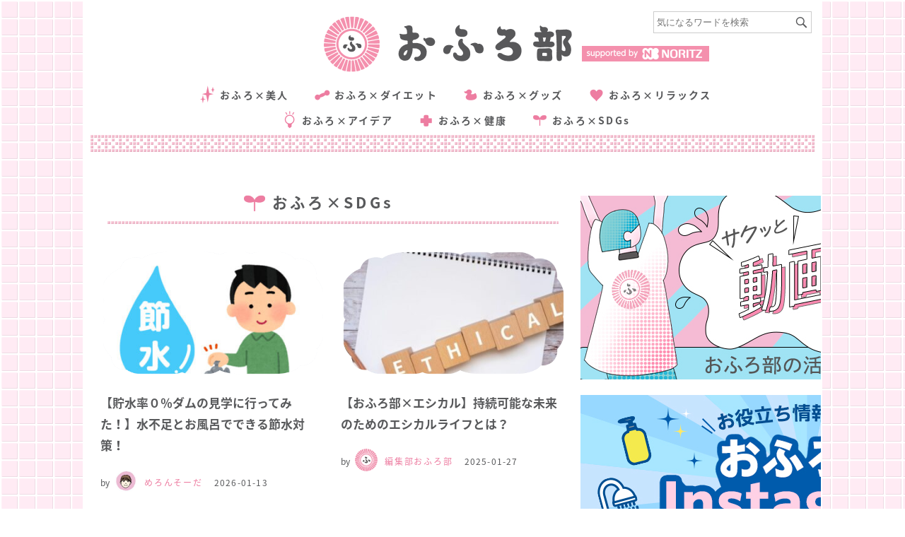

--- FILE ---
content_type: text/html; charset=UTF-8
request_url: https://ofurobu.com/?cat=3377
body_size: 14687
content:
<!doctype html>
<html lang="ja">
    <head>
        <meta charset="utf-8">
        <meta name="viewport" content="width=device-width, user-scalable=yes, initial-scale=1.0, minimum-scale=1.0, maximum-scale=1.0">
		<meta name="google-site-verification" content="Dh9OMrNtIuTN_7wkL879LPK3icpCN3BI-LZa0WXSlHk" />
                <link rel="shortcut icon" href="https://ofurobu.com//wp-content/uploads/2017/10/ofuro.ico" />
        <link rel="stylesheet" id="fontawesome-css" href="https://ofurobu.com//wp-content/themes/15zine/library/css/font-awesome-4.4.0/css/font-awesome.min.css?ver=4.4.0" type="text/css" media="all">
        <link rel="stylesheet" media="screen,print" href="/css/reset.css" />
        <link rel="stylesheet" media="screen,print" href="/css/style.css?ver=202504031823" />
        <link rel="stylesheet" media="screen,print" href="/css/grid.css" />
        <link rel="stylesheet" media="screen,print" href="/css/insta.css" />
        <link rel="stylesheet" media="screen and (max-width:800px)" href="/css/reset_sp.css">
        <link rel="stylesheet" media="screen and (max-width:800px)" href="/css/style_sp.css?ver=202504031823">
        <link rel="stylesheet" media="screen,print" href="/css/slick_theme.css" />
		<!-- Google Tag Manager -->
<script>(function(w,d,s,l,i){w[l]=w[l]||[];w[l].push({'gtm.start':
new Date().getTime(),event:'gtm.js'});var f=d.getElementsByTagName(s)[0],
j=d.createElement(s),dl=l!='dataLayer'?'&l='+l:'';j.async=true;j.src=
'https://www.googletagmanager.com/gtm.js?id='+i+dl;f.parentNode.insertBefore(j,f);
})(window,document,'script','dataLayer','GTM-TZ8SHLG');</script>

      <script>
        window.dataLayer = window.dataLayer || [];
        window.dataLayer.push({'gadwpCategory': 'おふろ×SDGs', 'gadwpUser': 'guest'});
      </script>
<script>(function(w,d,s,l,i){w[l]=w[l]||[];w[l].push({'gtm.start':
new Date().getTime(),event:'gtm.js'});var f=d.getElementsByTagName(s)[0],
j=d.createElement(s),dl=l!='dataLayer'?'&l='+l:'';j.async=true;j.src=
'https://www.googletagmanager.com/gtm.js?id='+i+dl;f.parentNode.insertBefore(j,f);
})(window,document,'script','dataLayer','GTM-WGG7GPW');</script>
<!-- End Google Tag Manager -->
        <title>カテゴリ「おふろ×SDGs」の記事一覧  | おふろ部</title>
<meta name="robots" content="index, follow">
<meta name="googlebot" content="index, follow, max-snippet:-1, max-image-preview:large, max-video-preview:-1">
<meta name="bingbot" content="index, follow, max-snippet:-1, max-image-preview:large, max-video-preview:-1">
<link rel="canonical" href="https://ofurobu.com/?cat=3377" />
<meta property="og:url" content="https://ofurobu.com/?cat=3377" />
<meta property="og:site_name" content="おふろ部">
<meta property="og:locale" content="ja">
<meta property="og:type" content="object">
<meta property="og:title" content="カテゴリ「おふろ×SDGs」の記事一覧  | おふろ部">
<meta property="og:image" content="https://ofurobu.com/wp-content/uploads/2016/02/logo_ofurobu.png">
<meta property="og:image:secure_url" content="https://ofurobu.com/wp-content/uploads/2016/02/logo_ofurobu.png">
<meta property="og:image:width" content="842">
<meta property="og:image:height" content="595">
<meta property="fb:pages" content="1673597046242528">
<meta property="fb:app_id" content="551207192848053">
<meta name="twitter:card" content="summary">
<meta name="twitter:site" content="@ofurobu_2016">
<meta name="twitter:creator" content="@ofurobu_2016">
<meta name="twitter:title" content="カテゴリ「おふろ×SDGs」の記事一覧  | おふろ部">
<meta name="twitter:image" content="https://ofurobu.com/wp-content/uploads/2016/02/logo_ofurobu.png">
<link rel='dns-prefetch' href='//s.w.org' />
<link rel="alternate" type="application/rss+xml" title="おふろ部 &raquo; おふろ×SDGs カテゴリーのフィード" href="https://ofurobu.com/?feed=rss2&#038;cat=3377" />
		<!-- This site uses the Google Analytics by MonsterInsights plugin v8.16 - Using Analytics tracking - https://www.monsterinsights.com/ -->
							<script src="//www.googletagmanager.com/gtag/js?id=G-3KEVPZMEM2"  data-cfasync="false" data-wpfc-render="false" type="text/javascript" async></script>
			<script data-cfasync="false" data-wpfc-render="false" type="text/javascript">
				var mi_version = '8.16';
				var mi_track_user = true;
				var mi_no_track_reason = '';
				
								var disableStrs = [
										'ga-disable-G-3KEVPZMEM2',
														];

				/* Function to detect opted out users */
				function __gtagTrackerIsOptedOut() {
					for (var index = 0; index < disableStrs.length; index++) {
						if (document.cookie.indexOf(disableStrs[index] + '=true') > -1) {
							return true;
						}
					}

					return false;
				}

				/* Disable tracking if the opt-out cookie exists. */
				if (__gtagTrackerIsOptedOut()) {
					for (var index = 0; index < disableStrs.length; index++) {
						window[disableStrs[index]] = true;
					}
				}

				/* Opt-out function */
				function __gtagTrackerOptout() {
					for (var index = 0; index < disableStrs.length; index++) {
						document.cookie = disableStrs[index] + '=true; expires=Thu, 31 Dec 2099 23:59:59 UTC; path=/';
						window[disableStrs[index]] = true;
					}
				}

				if ('undefined' === typeof gaOptout) {
					function gaOptout() {
						__gtagTrackerOptout();
					}
				}
								window.dataLayer = window.dataLayer || [];

				window.MonsterInsightsDualTracker = {
					helpers: {},
					trackers: {},
				};
				if (mi_track_user) {
					function __gtagDataLayer() {
						dataLayer.push(arguments);
					}

					function __gtagTracker(type, name, parameters) {
						if (!parameters) {
							parameters = {};
						}

						if (parameters.send_to) {
							__gtagDataLayer.apply(null, arguments);
							return;
						}

						if (type === 'event') {
														parameters.send_to = monsterinsights_frontend.v4_id;
							var hookName = name;
							if (typeof parameters['event_category'] !== 'undefined') {
								hookName = parameters['event_category'] + ':' + name;
							}

							if (typeof MonsterInsightsDualTracker.trackers[hookName] !== 'undefined') {
								MonsterInsightsDualTracker.trackers[hookName](parameters);
							} else {
								__gtagDataLayer('event', name, parameters);
							}
							
													} else {
							__gtagDataLayer.apply(null, arguments);
						}
					}

					__gtagTracker('js', new Date());
					__gtagTracker('set', {
						'developer_id.dZGIzZG': true,
											});
										__gtagTracker('config', 'G-3KEVPZMEM2', {"forceSSL":"true","link_attribution":"true"} );
															window.gtag = __gtagTracker;										(function () {
						/* https://developers.google.com/analytics/devguides/collection/analyticsjs/ */
						/* ga and __gaTracker compatibility shim. */
						var noopfn = function () {
							return null;
						};
						var newtracker = function () {
							return new Tracker();
						};
						var Tracker = function () {
							return null;
						};
						var p = Tracker.prototype;
						p.get = noopfn;
						p.set = noopfn;
						p.send = function () {
							var args = Array.prototype.slice.call(arguments);
							args.unshift('send');
							__gaTracker.apply(null, args);
						};
						var __gaTracker = function () {
							var len = arguments.length;
							if (len === 0) {
								return;
							}
							var f = arguments[len - 1];
							if (typeof f !== 'object' || f === null || typeof f.hitCallback !== 'function') {
								if ('send' === arguments[0]) {
									var hitConverted, hitObject = false, action;
									if ('event' === arguments[1]) {
										if ('undefined' !== typeof arguments[3]) {
											hitObject = {
												'eventAction': arguments[3],
												'eventCategory': arguments[2],
												'eventLabel': arguments[4],
												'value': arguments[5] ? arguments[5] : 1,
											}
										}
									}
									if ('pageview' === arguments[1]) {
										if ('undefined' !== typeof arguments[2]) {
											hitObject = {
												'eventAction': 'page_view',
												'page_path': arguments[2],
											}
										}
									}
									if (typeof arguments[2] === 'object') {
										hitObject = arguments[2];
									}
									if (typeof arguments[5] === 'object') {
										Object.assign(hitObject, arguments[5]);
									}
									if ('undefined' !== typeof arguments[1].hitType) {
										hitObject = arguments[1];
										if ('pageview' === hitObject.hitType) {
											hitObject.eventAction = 'page_view';
										}
									}
									if (hitObject) {
										action = 'timing' === arguments[1].hitType ? 'timing_complete' : hitObject.eventAction;
										hitConverted = mapArgs(hitObject);
										__gtagTracker('event', action, hitConverted);
									}
								}
								return;
							}

							function mapArgs(args) {
								var arg, hit = {};
								var gaMap = {
									'eventCategory': 'event_category',
									'eventAction': 'event_action',
									'eventLabel': 'event_label',
									'eventValue': 'event_value',
									'nonInteraction': 'non_interaction',
									'timingCategory': 'event_category',
									'timingVar': 'name',
									'timingValue': 'value',
									'timingLabel': 'event_label',
									'page': 'page_path',
									'location': 'page_location',
									'title': 'page_title',
								};
								for (arg in args) {
																		if (!(!args.hasOwnProperty(arg) || !gaMap.hasOwnProperty(arg))) {
										hit[gaMap[arg]] = args[arg];
									} else {
										hit[arg] = args[arg];
									}
								}
								return hit;
							}

							try {
								f.hitCallback();
							} catch (ex) {
							}
						};
						__gaTracker.create = newtracker;
						__gaTracker.getByName = newtracker;
						__gaTracker.getAll = function () {
							return [];
						};
						__gaTracker.remove = noopfn;
						__gaTracker.loaded = true;
						window['__gaTracker'] = __gaTracker;
					})();
									} else {
										console.log("");
					(function () {
						function __gtagTracker() {
							return null;
						}

						window['__gtagTracker'] = __gtagTracker;
						window['gtag'] = __gtagTracker;
					})();
									}
			</script>
				<!-- / Google Analytics by MonsterInsights -->
		<script type="text/javascript">
window._wpemojiSettings = {"baseUrl":"https:\/\/s.w.org\/images\/core\/emoji\/13.1.0\/72x72\/","ext":".png","svgUrl":"https:\/\/s.w.org\/images\/core\/emoji\/13.1.0\/svg\/","svgExt":".svg","source":{"concatemoji":"https:\/\/ofurobu.com\/wp-includes\/js\/wp-emoji-release.min.js?ver=9f2ae38c88faf0fa6120c3c93416e15b"}};
/*! This file is auto-generated */
!function(e,a,t){var n,r,o,i=a.createElement("canvas"),p=i.getContext&&i.getContext("2d");function s(e,t){var a=String.fromCharCode;p.clearRect(0,0,i.width,i.height),p.fillText(a.apply(this,e),0,0);e=i.toDataURL();return p.clearRect(0,0,i.width,i.height),p.fillText(a.apply(this,t),0,0),e===i.toDataURL()}function c(e){var t=a.createElement("script");t.src=e,t.defer=t.type="text/javascript",a.getElementsByTagName("head")[0].appendChild(t)}for(o=Array("flag","emoji"),t.supports={everything:!0,everythingExceptFlag:!0},r=0;r<o.length;r++)t.supports[o[r]]=function(e){if(!p||!p.fillText)return!1;switch(p.textBaseline="top",p.font="600 32px Arial",e){case"flag":return s([127987,65039,8205,9895,65039],[127987,65039,8203,9895,65039])?!1:!s([55356,56826,55356,56819],[55356,56826,8203,55356,56819])&&!s([55356,57332,56128,56423,56128,56418,56128,56421,56128,56430,56128,56423,56128,56447],[55356,57332,8203,56128,56423,8203,56128,56418,8203,56128,56421,8203,56128,56430,8203,56128,56423,8203,56128,56447]);case"emoji":return!s([10084,65039,8205,55357,56613],[10084,65039,8203,55357,56613])}return!1}(o[r]),t.supports.everything=t.supports.everything&&t.supports[o[r]],"flag"!==o[r]&&(t.supports.everythingExceptFlag=t.supports.everythingExceptFlag&&t.supports[o[r]]);t.supports.everythingExceptFlag=t.supports.everythingExceptFlag&&!t.supports.flag,t.DOMReady=!1,t.readyCallback=function(){t.DOMReady=!0},t.supports.everything||(n=function(){t.readyCallback()},a.addEventListener?(a.addEventListener("DOMContentLoaded",n,!1),e.addEventListener("load",n,!1)):(e.attachEvent("onload",n),a.attachEvent("onreadystatechange",function(){"complete"===a.readyState&&t.readyCallback()})),(n=t.source||{}).concatemoji?c(n.concatemoji):n.wpemoji&&n.twemoji&&(c(n.twemoji),c(n.wpemoji)))}(window,document,window._wpemojiSettings);
</script>
<style type="text/css">
img.wp-smiley,
img.emoji {
	display: inline !important;
	border: none !important;
	box-shadow: none !important;
	height: 1em !important;
	width: 1em !important;
	margin: 0 0.07em !important;
	vertical-align: -0.1em !important;
	background: none !important;
	padding: 0 !important;
}
</style>
	<link rel='stylesheet' id='wp-block-library-css'  href='https://ofurobu.com/wp-includes/css/dist/block-library/style.min.css?ver=9f2ae38c88faf0fa6120c3c93416e15b' type='text/css' media='all' />
<style id='wpseopress-local-business-style-inline-css' type='text/css'>
span.wp-block-wpseopress-local-business-field{margin-right:8px}

</style>
<style id='global-styles-inline-css' type='text/css'>
body{--wp--preset--color--black: #000000;--wp--preset--color--cyan-bluish-gray: #abb8c3;--wp--preset--color--white: #ffffff;--wp--preset--color--pale-pink: #f78da7;--wp--preset--color--vivid-red: #cf2e2e;--wp--preset--color--luminous-vivid-orange: #ff6900;--wp--preset--color--luminous-vivid-amber: #fcb900;--wp--preset--color--light-green-cyan: #7bdcb5;--wp--preset--color--vivid-green-cyan: #00d084;--wp--preset--color--pale-cyan-blue: #8ed1fc;--wp--preset--color--vivid-cyan-blue: #0693e3;--wp--preset--color--vivid-purple: #9b51e0;--wp--preset--color--x-0000-ff: #0000ff;--wp--preset--color--x-00-ccff: #00ccff;--wp--preset--color--x-00-ffff: #00ffff;--wp--preset--color--xff-0000: #ff0000;--wp--preset--color--xff-00-ff: #ff00ff;--wp--preset--color--xff-99-cc: #ff99cc;--wp--preset--color--xff-6600: #ff6600;--wp--preset--color--xff-9900: #ff9900;--wp--preset--color--x-008000: #008000;--wp--preset--color--x-339966: #339966;--wp--preset--color--x-800080: #800080;--wp--preset--color--x-000000: #000000;--wp--preset--color--xffffff: #ffffff;--wp--preset--color--transparent: transparent;--wp--preset--gradient--vivid-cyan-blue-to-vivid-purple: linear-gradient(135deg,rgba(6,147,227,1) 0%,rgb(155,81,224) 100%);--wp--preset--gradient--light-green-cyan-to-vivid-green-cyan: linear-gradient(135deg,rgb(122,220,180) 0%,rgb(0,208,130) 100%);--wp--preset--gradient--luminous-vivid-amber-to-luminous-vivid-orange: linear-gradient(135deg,rgba(252,185,0,1) 0%,rgba(255,105,0,1) 100%);--wp--preset--gradient--luminous-vivid-orange-to-vivid-red: linear-gradient(135deg,rgba(255,105,0,1) 0%,rgb(207,46,46) 100%);--wp--preset--gradient--very-light-gray-to-cyan-bluish-gray: linear-gradient(135deg,rgb(238,238,238) 0%,rgb(169,184,195) 100%);--wp--preset--gradient--cool-to-warm-spectrum: linear-gradient(135deg,rgb(74,234,220) 0%,rgb(151,120,209) 20%,rgb(207,42,186) 40%,rgb(238,44,130) 60%,rgb(251,105,98) 80%,rgb(254,248,76) 100%);--wp--preset--gradient--blush-light-purple: linear-gradient(135deg,rgb(255,206,236) 0%,rgb(152,150,240) 100%);--wp--preset--gradient--blush-bordeaux: linear-gradient(135deg,rgb(254,205,165) 0%,rgb(254,45,45) 50%,rgb(107,0,62) 100%);--wp--preset--gradient--luminous-dusk: linear-gradient(135deg,rgb(255,203,112) 0%,rgb(199,81,192) 50%,rgb(65,88,208) 100%);--wp--preset--gradient--pale-ocean: linear-gradient(135deg,rgb(255,245,203) 0%,rgb(182,227,212) 50%,rgb(51,167,181) 100%);--wp--preset--gradient--electric-grass: linear-gradient(135deg,rgb(202,248,128) 0%,rgb(113,206,126) 100%);--wp--preset--gradient--midnight: linear-gradient(135deg,rgb(2,3,129) 0%,rgb(40,116,252) 100%);--wp--preset--duotone--dark-grayscale: url('#wp-duotone-dark-grayscale');--wp--preset--duotone--grayscale: url('#wp-duotone-grayscale');--wp--preset--duotone--purple-yellow: url('#wp-duotone-purple-yellow');--wp--preset--duotone--blue-red: url('#wp-duotone-blue-red');--wp--preset--duotone--midnight: url('#wp-duotone-midnight');--wp--preset--duotone--magenta-yellow: url('#wp-duotone-magenta-yellow');--wp--preset--duotone--purple-green: url('#wp-duotone-purple-green');--wp--preset--duotone--blue-orange: url('#wp-duotone-blue-orange');--wp--preset--font-size--small: 13px;--wp--preset--font-size--medium: 20px;--wp--preset--font-size--large: 36px;--wp--preset--font-size--x-large: 42px;}body { margin: 0; }.wp-site-blocks > .alignleft { float: left; margin-right: 2em; }.wp-site-blocks > .alignright { float: right; margin-left: 2em; }.wp-site-blocks > .aligncenter { justify-content: center; margin-left: auto; margin-right: auto; }.has-black-color{color: var(--wp--preset--color--black) !important;}.has-cyan-bluish-gray-color{color: var(--wp--preset--color--cyan-bluish-gray) !important;}.has-white-color{color: var(--wp--preset--color--white) !important;}.has-pale-pink-color{color: var(--wp--preset--color--pale-pink) !important;}.has-vivid-red-color{color: var(--wp--preset--color--vivid-red) !important;}.has-luminous-vivid-orange-color{color: var(--wp--preset--color--luminous-vivid-orange) !important;}.has-luminous-vivid-amber-color{color: var(--wp--preset--color--luminous-vivid-amber) !important;}.has-light-green-cyan-color{color: var(--wp--preset--color--light-green-cyan) !important;}.has-vivid-green-cyan-color{color: var(--wp--preset--color--vivid-green-cyan) !important;}.has-pale-cyan-blue-color{color: var(--wp--preset--color--pale-cyan-blue) !important;}.has-vivid-cyan-blue-color{color: var(--wp--preset--color--vivid-cyan-blue) !important;}.has-vivid-purple-color{color: var(--wp--preset--color--vivid-purple) !important;}.has-x-0000-ff-color{color: var(--wp--preset--color--x-0000-ff) !important;}.has-x-00-ccff-color{color: var(--wp--preset--color--x-00-ccff) !important;}.has-x-00-ffff-color{color: var(--wp--preset--color--x-00-ffff) !important;}.has-xff-0000-color{color: var(--wp--preset--color--xff-0000) !important;}.has-xff-00-ff-color{color: var(--wp--preset--color--xff-00-ff) !important;}.has-xff-99-cc-color{color: var(--wp--preset--color--xff-99-cc) !important;}.has-xff-6600-color{color: var(--wp--preset--color--xff-6600) !important;}.has-xff-9900-color{color: var(--wp--preset--color--xff-9900) !important;}.has-x-008000-color{color: var(--wp--preset--color--x-008000) !important;}.has-x-339966-color{color: var(--wp--preset--color--x-339966) !important;}.has-x-800080-color{color: var(--wp--preset--color--x-800080) !important;}.has-x-000000-color{color: var(--wp--preset--color--x-000000) !important;}.has-xffffff-color{color: var(--wp--preset--color--xffffff) !important;}.has-transparent-color{color: var(--wp--preset--color--transparent) !important;}.has-black-background-color{background-color: var(--wp--preset--color--black) !important;}.has-cyan-bluish-gray-background-color{background-color: var(--wp--preset--color--cyan-bluish-gray) !important;}.has-white-background-color{background-color: var(--wp--preset--color--white) !important;}.has-pale-pink-background-color{background-color: var(--wp--preset--color--pale-pink) !important;}.has-vivid-red-background-color{background-color: var(--wp--preset--color--vivid-red) !important;}.has-luminous-vivid-orange-background-color{background-color: var(--wp--preset--color--luminous-vivid-orange) !important;}.has-luminous-vivid-amber-background-color{background-color: var(--wp--preset--color--luminous-vivid-amber) !important;}.has-light-green-cyan-background-color{background-color: var(--wp--preset--color--light-green-cyan) !important;}.has-vivid-green-cyan-background-color{background-color: var(--wp--preset--color--vivid-green-cyan) !important;}.has-pale-cyan-blue-background-color{background-color: var(--wp--preset--color--pale-cyan-blue) !important;}.has-vivid-cyan-blue-background-color{background-color: var(--wp--preset--color--vivid-cyan-blue) !important;}.has-vivid-purple-background-color{background-color: var(--wp--preset--color--vivid-purple) !important;}.has-x-0000-ff-background-color{background-color: var(--wp--preset--color--x-0000-ff) !important;}.has-x-00-ccff-background-color{background-color: var(--wp--preset--color--x-00-ccff) !important;}.has-x-00-ffff-background-color{background-color: var(--wp--preset--color--x-00-ffff) !important;}.has-xff-0000-background-color{background-color: var(--wp--preset--color--xff-0000) !important;}.has-xff-00-ff-background-color{background-color: var(--wp--preset--color--xff-00-ff) !important;}.has-xff-99-cc-background-color{background-color: var(--wp--preset--color--xff-99-cc) !important;}.has-xff-6600-background-color{background-color: var(--wp--preset--color--xff-6600) !important;}.has-xff-9900-background-color{background-color: var(--wp--preset--color--xff-9900) !important;}.has-x-008000-background-color{background-color: var(--wp--preset--color--x-008000) !important;}.has-x-339966-background-color{background-color: var(--wp--preset--color--x-339966) !important;}.has-x-800080-background-color{background-color: var(--wp--preset--color--x-800080) !important;}.has-x-000000-background-color{background-color: var(--wp--preset--color--x-000000) !important;}.has-xffffff-background-color{background-color: var(--wp--preset--color--xffffff) !important;}.has-transparent-background-color{background-color: var(--wp--preset--color--transparent) !important;}.has-black-border-color{border-color: var(--wp--preset--color--black) !important;}.has-cyan-bluish-gray-border-color{border-color: var(--wp--preset--color--cyan-bluish-gray) !important;}.has-white-border-color{border-color: var(--wp--preset--color--white) !important;}.has-pale-pink-border-color{border-color: var(--wp--preset--color--pale-pink) !important;}.has-vivid-red-border-color{border-color: var(--wp--preset--color--vivid-red) !important;}.has-luminous-vivid-orange-border-color{border-color: var(--wp--preset--color--luminous-vivid-orange) !important;}.has-luminous-vivid-amber-border-color{border-color: var(--wp--preset--color--luminous-vivid-amber) !important;}.has-light-green-cyan-border-color{border-color: var(--wp--preset--color--light-green-cyan) !important;}.has-vivid-green-cyan-border-color{border-color: var(--wp--preset--color--vivid-green-cyan) !important;}.has-pale-cyan-blue-border-color{border-color: var(--wp--preset--color--pale-cyan-blue) !important;}.has-vivid-cyan-blue-border-color{border-color: var(--wp--preset--color--vivid-cyan-blue) !important;}.has-vivid-purple-border-color{border-color: var(--wp--preset--color--vivid-purple) !important;}.has-x-0000-ff-border-color{border-color: var(--wp--preset--color--x-0000-ff) !important;}.has-x-00-ccff-border-color{border-color: var(--wp--preset--color--x-00-ccff) !important;}.has-x-00-ffff-border-color{border-color: var(--wp--preset--color--x-00-ffff) !important;}.has-xff-0000-border-color{border-color: var(--wp--preset--color--xff-0000) !important;}.has-xff-00-ff-border-color{border-color: var(--wp--preset--color--xff-00-ff) !important;}.has-xff-99-cc-border-color{border-color: var(--wp--preset--color--xff-99-cc) !important;}.has-xff-6600-border-color{border-color: var(--wp--preset--color--xff-6600) !important;}.has-xff-9900-border-color{border-color: var(--wp--preset--color--xff-9900) !important;}.has-x-008000-border-color{border-color: var(--wp--preset--color--x-008000) !important;}.has-x-339966-border-color{border-color: var(--wp--preset--color--x-339966) !important;}.has-x-800080-border-color{border-color: var(--wp--preset--color--x-800080) !important;}.has-x-000000-border-color{border-color: var(--wp--preset--color--x-000000) !important;}.has-xffffff-border-color{border-color: var(--wp--preset--color--xffffff) !important;}.has-transparent-border-color{border-color: var(--wp--preset--color--transparent) !important;}.has-vivid-cyan-blue-to-vivid-purple-gradient-background{background: var(--wp--preset--gradient--vivid-cyan-blue-to-vivid-purple) !important;}.has-light-green-cyan-to-vivid-green-cyan-gradient-background{background: var(--wp--preset--gradient--light-green-cyan-to-vivid-green-cyan) !important;}.has-luminous-vivid-amber-to-luminous-vivid-orange-gradient-background{background: var(--wp--preset--gradient--luminous-vivid-amber-to-luminous-vivid-orange) !important;}.has-luminous-vivid-orange-to-vivid-red-gradient-background{background: var(--wp--preset--gradient--luminous-vivid-orange-to-vivid-red) !important;}.has-very-light-gray-to-cyan-bluish-gray-gradient-background{background: var(--wp--preset--gradient--very-light-gray-to-cyan-bluish-gray) !important;}.has-cool-to-warm-spectrum-gradient-background{background: var(--wp--preset--gradient--cool-to-warm-spectrum) !important;}.has-blush-light-purple-gradient-background{background: var(--wp--preset--gradient--blush-light-purple) !important;}.has-blush-bordeaux-gradient-background{background: var(--wp--preset--gradient--blush-bordeaux) !important;}.has-luminous-dusk-gradient-background{background: var(--wp--preset--gradient--luminous-dusk) !important;}.has-pale-ocean-gradient-background{background: var(--wp--preset--gradient--pale-ocean) !important;}.has-electric-grass-gradient-background{background: var(--wp--preset--gradient--electric-grass) !important;}.has-midnight-gradient-background{background: var(--wp--preset--gradient--midnight) !important;}.has-small-font-size{font-size: var(--wp--preset--font-size--small) !important;}.has-medium-font-size{font-size: var(--wp--preset--font-size--medium) !important;}.has-large-font-size{font-size: var(--wp--preset--font-size--large) !important;}.has-x-large-font-size{font-size: var(--wp--preset--font-size--x-large) !important;}
</style>
<link rel='stylesheet' id='login-with-ajax-css'  href='/wp-content/plugins/login-with-ajax/templates/widget.css?ver=4.3' type='text/css' media='all' />
<script type='text/javascript' src='/wp-content/plugins/google-analytics-for-wordpress/assets/js/frontend-gtag.min.js?ver=8.16' id='monsterinsights-frontend-script-js'></script>
<script data-cfasync="false" data-wpfc-render="false" type="text/javascript" id='monsterinsights-frontend-script-js-extra'>/* <![CDATA[ */
var monsterinsights_frontend = {"js_events_tracking":"true","download_extensions":"doc,pdf,ppt,zip,xls,docx,pptx,xlsx","inbound_paths":"[{\"path\":\"\\\/go\\\/\",\"label\":\"affiliate\"},{\"path\":\"\\\/recommend\\\/\",\"label\":\"affiliate\"}]","home_url":"https:\/\/ofurobu.com","hash_tracking":"false","ua":"","v4_id":"G-3KEVPZMEM2"};/* ]]> */
</script>
<script type='text/javascript' src='https://ofurobu.com/wp-includes/js/jquery/jquery.min.js?ver=3.6.0' id='jquery-core-js'></script>
<script type='text/javascript' src='https://ofurobu.com/wp-includes/js/jquery/jquery-migrate.min.js?ver=3.3.2' id='jquery-migrate-js'></script>
<script type='text/javascript' id='login-with-ajax-js-extra'>
/* <![CDATA[ */
var LWA = {"ajaxurl":"https:\/\/ofurobu.com\/wp-admin\/admin-ajax.php","off":""};
/* ]]> */
</script>
<script type='text/javascript' src='/wp-content/plugins/login-with-ajax/templates/login-with-ajax.legacy.min.js?ver=4.3' id='login-with-ajax-js'></script>
<script type='text/javascript' src='/wp-content/plugins/login-with-ajax/ajaxify/ajaxify.min.js?ver=4.3' id='login-with-ajax-ajaxify-js'></script>
			<link rel="next" href="https://ofurobu.com/?cat=3377&#038;paged=2">
		<link rel="https://api.w.org/" href="https://ofurobu.com/index.php?rest_route=/" /><link rel="alternate" type="application/json" href="https://ofurobu.com/index.php?rest_route=/wp/v2/categories/3377" />
<link rel="icon" href="https://ofurobu.com/wp-content/uploads/2019/02/cropped-6b38efcfd641b691e1de5c43bc260b31-64x64-32x32.png" sizes="32x32" />
<link rel="icon" href="https://ofurobu.com/wp-content/uploads/2019/02/cropped-6b38efcfd641b691e1de5c43bc260b31-64x64-192x192.png" sizes="192x192" />
<link rel="apple-touch-icon" href="https://ofurobu.com/wp-content/uploads/2019/02/cropped-6b38efcfd641b691e1de5c43bc260b31-64x64-180x180.png" />
<meta name="msapplication-TileImage" content="https://ofurobu.com/wp-content/uploads/2019/02/cropped-6b38efcfd641b691e1de5c43bc260b31-64x64-270x270.png" />
      <script>
        window.dataLayer = window.dataLayer || [];
        window.dataLayer.push({'gadwpCategory': 'おふろ×SDGs', 'gadwpUser': 'guest'});
      </script>
		<style type="text/css" id="wp-custom-css">
			.cpn202102 .section_title[lang="en"] {
    color: #E3BAB9 !important;
			font-family: serif;
}

.cpn202102 .act_btn {
	background-image: url(https://ofurobu.com/wp-content/uploads/2021/04/cam_btn.png);
}

.re_color {
		color: #FB607F !important;
}

.re_color_fifth {
	color: #FB607F !important;
}
.re_color_fifth_b {
	background-color: #FB607F !important;
}

.re_color_btn {
	background-color: #FB607F !important;
}

.re_color_oubo {
	color: #58595B !important;
	background-color: #FCEE21 !important;
}

.re_img_btn {
	background-image :
		url("https://ofurobu.com/wp-content/uploads/2021/08/btn3.png" ) !important;
}
.re_img_btn2 {
	background-image :
		url("https://ofurobu.com/wp-content/uploads/2021/08/btn3.png" ) !important;
}
.re_img_btn3 {
	background-image :
		url("https://ofurobu.com/wp-content/uploads/2021/08/btn3.png" ) !important;
}

.re_img_btn5 {
	background-image :
		url("https://ofurobu.com/wp-content/uploads/2021/08/btn3.png" ) !important;
}

.re_img_h2 {
	background-image :
		unset !important;
}
.margin_pro {
	margin-top: 50px;
}
.bottom_bar_img {
	position: absolute;
    top: 278rem;
   right: 0;
    left: 0;
    bottom: 0;
    margin: 0 auto;
}

.b_view3 {
	margin-top: 1rem;
}

.cpn202102 .sx-goods_around_ofuro .act_btn_container {
    margin-top: 2.66667vw !important;
}


@media (min-width: 800.01px) {
.cpn202102 .sx-presents_repeat1 .campaign_future {
    height: 232px;
    background-image: url(https://ofurobu.com/wp-content/uploads/2021/08/camp3_back.png) !important;
    background-size: 100% auto;
}
	}

@media screen and (max-width: 800px) {
	.re_img_btn {
		height: 21.4vw !important;
	}
	figcaption {
		text-align: center !important;
	}
	.bottom_bar_img {
		display: none;
	}
	.re_img_h2 {
    background-image: none !important;
		margin-bottom: 10px !important;
}
	.margin_pro {
    margin-top: 0px !important;
}
	.re_color_actbtn {
		margin: 0px !important;
	}
	.re_img_btn2 {
		height: 35.4vw !important;
	}
	.hx-section_image {
		margin: 5vw 0 10vw !important;
	}
	.re_color_actbtn_ff {
		background-color: #ffff !important;
}
	.re_img_btn3 {
		height: 33vw !important;
	}
	.re_img_btn5 {
		height: 40vw !important;
	}
	.hx-section_top {
		padding-top: 20px !important;
	}
	.cpn202102 .sx-goods_around_ofuro .act_btn_container {
    margin-top: 0vw !important;
}
	.cpn202102 .sx-presents_repeat1 .campaign_future ul li img {
    height: 110px !important;
}
	.cpn202102 .sx-prize_section2 {
    background-color: #ffffff !important;
}
	.cpn202102 .sx-presents_repeat1 .campaign_future {
    background: #FB607F !important;
}
}


		</style>
		
<meta name="facebook-domain-verification" content="bk0s5x6fgreihus7j6qgsadr4dpy4x" />
        <!-- Global site tag (gtag.js) - Google Analytics -->
        <script async src="https://www.googletagmanager.com/gtag/js?id=G-M2WWE8W09V"></script>
        <script>
          window.dataLayer = window.dataLayer || [];
          function gtag(){dataLayer.push(arguments);}
          gtag('js', new Date());
        //   gtag('config', 'UA-74130181-1');
          gtag('config', 'G-M2WWE8W09V');
        </script>
        <script src="https://analytics.ahrefs.com/analytics.js" data-key="OQ7Upqf9gYzjX+0PZDZn/Q" async></script>
    </head>
    <body>
<!-- Google Tag Manager (noscript) -->
<noscript><iframe src="https://www.googletagmanager.com/ns.html?id=GTM-TZ8SHLG"
height="0" width="0" style="display:none;visibility:hidden"></iframe></noscript>
<noscript><iframe src="https://www.googletagmanager.com/ns.html?id=GTM-WGG7GPW"
height="0" width="0" style="display:none;visibility:hidden"></iframe></noscript>
<!-- End Google Tag Manager (noscript) -->
        <div id="fb-root"></div>
        <script>
        (function(d, s, id) {
            var js, fjs = d.getElementsByTagName(s)[0];
            if (d.getElementById(id)) return;
            js = d.createElement(s); js.id = id;
            js.src = "//connect.facebook.net/ja/all.js#xfbml=1";
            fjs.parentNode.insertBefore(js, fjs);
        }(document, 'script', 'facebook-jssdk'));
        </script>

        <div class="mainWrap">
            <header id="headArea">
                <div class="headLine01 sp"><img src="/img/head_line01_sp.png" alt=""></div>
                <div id="cb-mob-open" class="hamburger sp"><img src="/img/head_hamburger01_sp.gif" alt=""></div>
                <div class="fixedMenu">
                  <h1 class="logo"><a href="/">
                    <picture>
                      <source media="(max-width:800px)" srcset="/img/logo_sp.png">
                      <img src="/img/logo.png" alt="おふろ部">
                    </picture>
                  </a></h1>
                  <form role="search" method="get" id="searchform" class="searchform" action="">
                      <div>
                          <input placeholder="気になるワードを検索" type="text" value="" name="s" id="s" maxlength="50" />
                          <input type="submit" id="searchsubmit" value="検索" />
                      </div>
                  </form>
                </div>
                <div class="headLine02 sp"><img src="/img/head_line02_sp.png" alt=""></div>
                <div class="sp">
                    <div id="cb-mob-menu">
                        <a href="javascript:;" id="cb-mob-close" class="cb-link"><img src="/img/sp_menu_close.gif" alt=""></a>
                        <div class="menuLogoWrap">
                        <p class="menuLogo">
                        <picture>
                          <source media="(max-width:800px)" srcset="/img/logo_sp.png">
                          <img src="/img/logo.png" alt="おふろ部">
                          </picture>
                        </p>
                        </div>
                        <div class="formWrap">
                            <form role="search" method="get" id="searchform" class="searchform" action="">
                                <div>
                                    <input placeholder="気になるワードを検索" type="text" value="" name="s" id="s" maxlength="50" />
                                    <input type="submit" id="searchsubmit" value="検索" />
                                </div>
                            </form>
                        </div>
                        <h2 class="sttl">カテゴリー</h2>
                        <ul class="subMenu main">
                            <li class="menu1"><a href="/?cat=2"><span>おふろ×美人</span></a></li>
                            <li class="menu2"><a href="/?cat=2062"><span>おふろ×ダイエット</span></a></li>
                            <li class="menu3"><a href="/?cat=5"><span>おふろ×グッズ</span></a></li>
                            <li class="menu4"><a href="/?cat=3"><span>おふろ×リラックス</span></a></li>
                            <li class="menu5"><a href="/?cat=1"><span>おふろ×アイデア</span></a></li>
                            <li class="menu6"><a href="/?cat=4"><span>おふろ×健康</span></a></li>
                            <li class="menu7"><a href="/?cat=3377"><span>おふろ×SDGs</span></a></li>
                        </ul>
                        <div class="mobMenuVideoBannerBox">
                          <a href="/?page_id=88456">
                            <img src="/img/video_side-banner.jpg" alt="サクッと動画で! おふろ部の活動を見る!">
                          </a>
                        </div>
                        <div class="mobMenuInstagramBannerBox">
                          <a href="https://www.instagram.com/ofuro.bu/" traget="_blank">
                            <img src="/img/instagram_side-banner.jpg" alt="お役立ち情報発信中!おふろ部instagram">
                          </a>
                        </div>
                        <h2 class="sttl">キーワード</h2>
                        <div class="keywordArea">
                            <ul class="cf">
                                <li><a href="https://ofurobu.com/?tag=%e3%83%aa%e3%83%a9%e3%83%83%e3%82%af%e3%82%b9">#リラックス </a></li><li><a href="https://ofurobu.com/?tag=%e3%83%90%e3%82%b9%e3%82%bf%e3%82%a4%e3%83%a0">#バスタイム </a></li><li><a href="https://ofurobu.com/?tag=%e7%99%92%e3%81%97">#癒し </a></li><li><a href="https://ofurobu.com/?tag=%e5%85%a5%e6%b5%b4%e5%89%a4">#入浴剤 </a></li><li><a href="https://ofurobu.com/?tag=%e7%be%8e%e5%ae%b9">#美容 </a></li><li><a href="https://ofurobu.com/?tag=%e7%be%8e%e8%82%8c">#美肌 </a></li><li><a href="https://ofurobu.com/?tag=%e6%b8%a9%e6%b3%89">#温泉 </a></li><li><a href="https://ofurobu.com/?tag=%e4%bd%bf%e3%81%a3%e3%81%a6%e3%81%bf%e3%81%9f">#使ってみた </a></li><li><a href="https://ofurobu.com/?tag=%e7%b0%a1%e5%8d%98">#簡単 </a></li><li><a href="https://ofurobu.com/?tag=%e5%81%a5%e5%ba%b7">#健康 </a></li>                            </ul>
                        </div>
                        <div class="utilityMenu">
                            <ul class="cf">
                                <li><a href="/?page_id=6"><span>おふろ部とは</span></a></li>
                                <li><a href="/?page_id=88456"><span>動画一覧</span></a></li>
                                <li><a href="/?page_id=747"><span>ライター紹介</span></a></li>
                                <li><a href="?page_id=28797"><span>免責事項</span></a></li>
                                <li><a href="https://ofurobu.com/?page_id=28795"><span>お問い合わせ</span></a></li>
                            </ul>
                        </div>
                    </div>

                </div>
                <nav class="gNav pc">
                    <ul>
                        <li class="menu1"><a href="/?cat=2">おふろ×美人</a></li>
                        <li class="menu2"><a href="/?cat=2062">おふろ×ダイエット</a></li>
                        <li class="menu3"><a href="/?cat=5">おふろ×グッズ</a></li>
                        <li class="menu4"><a href="/?cat=3">おふろ×リラックス</a></li>
                        <li class="menu5"><a href="/?cat=1">おふろ×アイデア</a></li>
                        <li class="menu6"><a href="/?cat=4">おふろ×健康</a></li>
                        <li class="menu7"><a href="/?cat=3377">おふろ×SDGs</a></li>
                    </ul>
                </nav>
            </header>
		<div class="mainContentArea cf">
			<div class="contentArea">
				<h2 class="categoryTtl sdgs"><span>おふろ×SDGs</span></h2>
				<div class="mdArticleList cf">

									<li class="box">
						<a href="https://ofurobu.com/?p=94517">
						<p class="thumb mask"><img width="360" height="240" src="https://ofurobu.com/wp-content/uploads/2026/01/dc2b82869e7a9d66742d2bce3f6b150b-360x240.jpg" class="attachment-cb-360-240 size-cb-360-240 wp-post-image" alt="節水　男性" loading="lazy" srcset="https://ofurobu.com/wp-content/uploads/2026/01/dc2b82869e7a9d66742d2bce3f6b150b-360x240.jpg 360w, https://ofurobu.com/wp-content/uploads/2026/01/dc2b82869e7a9d66742d2bce3f6b150b-300x200.jpg 300w, https://ofurobu.com/wp-content/uploads/2026/01/dc2b82869e7a9d66742d2bce3f6b150b-768x512.jpg 768w, https://ofurobu.com/wp-content/uploads/2026/01/dc2b82869e7a9d66742d2bce3f6b150b.jpg 900w" sizes="(max-width: 360px) 100vw, 360px" /></p>
						<p class="ttl">【貯水率０％ダムの見学に行ってみた！】水不足とお風呂でできる節水対策！</p>
						</a>
						<div class="data cf">
							<span class="by">by</span>
							<p class="author_thumb"><img alt='アバター画像' src='https://ofurobu.com/wp-content/uploads/2023/09/2cef9336271bbe7e31240b21826bc162-100x100.jpg' srcset='https://ofurobu.com/wp-content/uploads/2023/09/2cef9336271bbe7e31240b21826bc162-200x200.jpg 2x' class='avatar avatar-100 photo' height='100' width='100' loading='lazy'/></p>
							<p class="author_name"><a href="https://ofurobu.com/?author=1387" title="めろんそーだ の投稿" rel="author">めろんそーだ</a></a></p>
							<p class="date">2026-01-13</p>
						</div>
					</li>
									<li class="box">
						<a href="https://ofurobu.com/?p=87628">
						<p class="thumb mask"><img width="360" height="240" src="https://ofurobu.com/wp-content/uploads/2025/01/5a7f362ca2d822ab1b72279ce9cfe135-360x240.jpeg" class="attachment-cb-360-240 size-cb-360-240 wp-post-image" alt="エシカル" loading="lazy" srcset="https://ofurobu.com/wp-content/uploads/2025/01/5a7f362ca2d822ab1b72279ce9cfe135-360x240.jpeg 360w, https://ofurobu.com/wp-content/uploads/2025/01/5a7f362ca2d822ab1b72279ce9cfe135-300x200.jpeg 300w, https://ofurobu.com/wp-content/uploads/2025/01/5a7f362ca2d822ab1b72279ce9cfe135-768x512.jpeg 768w, https://ofurobu.com/wp-content/uploads/2025/01/5a7f362ca2d822ab1b72279ce9cfe135.jpeg 900w" sizes="(max-width: 360px) 100vw, 360px" /></p>
						<p class="ttl">【おふろ部×エシカル】持続可能な未来のためのエシカルライフとは？</p>
						</a>
						<div class="data cf">
							<span class="by">by</span>
							<p class="author_thumb"><img alt='アバター画像' src='https://ofurobu.com/wp-content/uploads/2016/08/6b38efcfd641b691e1de5c43bc260b31-100x100.png' srcset='https://ofurobu.com/wp-content/uploads/2016/08/6b38efcfd641b691e1de5c43bc260b31.png 2x' class='avatar avatar-100 photo' height='100' width='100' loading='lazy'/></p>
							<p class="author_name"><a href="https://ofurobu.com/?author=57" title="編集部おふろ部 の投稿" rel="author">編集部おふろ部</a></a></p>
							<p class="date">2025-01-27</p>
						</div>
					</li>
									<li class="box">
						<a href="https://ofurobu.com/?p=77896">
						<p class="thumb mask"><img width="360" height="240" src="https://ofurobu.com/wp-content/uploads/2023/12/e0b1083eaa311401f3d39a3e5f4e1858-e1702563463193-1-360x240.jpg" class="attachment-cb-360-240 size-cb-360-240 wp-post-image" alt="" loading="lazy" srcset="https://ofurobu.com/wp-content/uploads/2023/12/e0b1083eaa311401f3d39a3e5f4e1858-e1702563463193-1-360x240.jpg 360w, https://ofurobu.com/wp-content/uploads/2023/12/e0b1083eaa311401f3d39a3e5f4e1858-e1702563463193-1-300x200.jpg 300w, https://ofurobu.com/wp-content/uploads/2023/12/e0b1083eaa311401f3d39a3e5f4e1858-e1702563463193-1-768x512.jpg 768w, https://ofurobu.com/wp-content/uploads/2023/12/e0b1083eaa311401f3d39a3e5f4e1858-e1702563463193-1.jpg 900w" sizes="(max-width: 360px) 100vw, 360px" /></p>
						<p class="ttl">【やってみた！】みかんの皮でみかん風呂</p>
						</a>
						<div class="data cf">
							<span class="by">by</span>
							<p class="author_thumb"><img alt='アバター画像' src='https://ofurobu.com/wp-content/uploads/2022/12/c204be3d5eaf61c89396f653e9c45a11-100x100.png' srcset='https://ofurobu.com/wp-content/uploads/2022/12/c204be3d5eaf61c89396f653e9c45a11-200x200.png 2x' class='avatar avatar-100 photo' height='100' width='100' loading='lazy'/></p>
							<p class="author_name"><a href="https://ofurobu.com/?author=1323" title="かいざぁ の投稿" rel="author">かいざぁ</a></a></p>
							<p class="date">2024-01-30</p>
						</div>
					</li>
									<li class="box">
						<a href="https://ofurobu.com/?p=75898">
						<p class="thumb mask"><img width="360" height="240" src="https://ofurobu.com/wp-content/uploads/2023/09/23773100-360x240.jpg" class="attachment-cb-360-240 size-cb-360-240 wp-post-image" alt="お風呂に入る親子" loading="lazy" srcset="https://ofurobu.com/wp-content/uploads/2023/09/23773100-360x240.jpg 360w, https://ofurobu.com/wp-content/uploads/2023/09/23773100-300x200.jpg 300w, https://ofurobu.com/wp-content/uploads/2023/09/23773100-768x512.jpg 768w, https://ofurobu.com/wp-content/uploads/2023/09/23773100.jpg 900w" sizes="(max-width: 360px) 100vw, 360px" /></p>
						<p class="ttl">親子で楽しめる魅力たっぷりのバスグッズを紹介します！</p>
						</a>
						<div class="data cf">
							<span class="by">by</span>
							<p class="author_thumb"><img alt='アバター画像' src='https://ofurobu.com/wp-content/uploads/2022/12/8beaae47b30f92cc27e9d564f08daf97-100x100.png' srcset='https://ofurobu.com/wp-content/uploads/2022/12/8beaae47b30f92cc27e9d564f08daf97-200x200.png 2x' class='avatar avatar-100 photo' height='100' width='100' loading='lazy'/></p>
							<p class="author_name"><a href="https://ofurobu.com/?author=1317" title="あーちゃん の投稿" rel="author">あーちゃん</a></a></p>
							<p class="date">2023-10-06</p>
						</div>
					</li>
									<li class="box">
						<a href="https://ofurobu.com/?p=75560">
						<p class="thumb mask"><img width="360" height="240" src="https://ofurobu.com/wp-content/uploads/2023/09/f949f1b2dbe62d616a2542d35c759aaf-e1693833195452-360x240.jpg" class="attachment-cb-360-240 size-cb-360-240 wp-post-image" alt="" loading="lazy" srcset="https://ofurobu.com/wp-content/uploads/2023/09/f949f1b2dbe62d616a2542d35c759aaf-e1693833195452-360x240.jpg 360w, https://ofurobu.com/wp-content/uploads/2023/09/f949f1b2dbe62d616a2542d35c759aaf-e1693833195452-300x200.jpg 300w, https://ofurobu.com/wp-content/uploads/2023/09/f949f1b2dbe62d616a2542d35c759aaf-e1693833195452-768x512.jpg 768w, https://ofurobu.com/wp-content/uploads/2023/09/f949f1b2dbe62d616a2542d35c759aaf-e1693833195452.jpg 900w" sizes="(max-width: 360px) 100vw, 360px" /></p>
						<p class="ttl">【お風呂×エシカル×コーヒー!?】お風呂でカフェ気分を味わって癒されよう！</p>
						</a>
						<div class="data cf">
							<span class="by">by</span>
							<p class="author_thumb"><img alt='アバター画像' src='https://ofurobu.com/wp-content/uploads/2022/12/8645b3f0a5157f7349a7650e06d573c6-100x100.png' srcset='https://ofurobu.com/wp-content/uploads/2022/12/8645b3f0a5157f7349a7650e06d573c6-200x200.png 2x' class='avatar avatar-100 photo' height='100' width='100' loading='lazy'/></p>
							<p class="author_name"><a href="https://ofurobu.com/?author=1325" title="リホ の投稿" rel="author">リホ</a></a></p>
							<p class="date">2023-09-20</p>
						</div>
					</li>
									<li class="box">
						<a href="https://ofurobu.com/?p=74188">
						<p class="thumb mask"><img width="360" height="240" src="https://ofurobu.com/wp-content/uploads/2023/08/IMG_9026-360x240.jpg" class="attachment-cb-360-240 size-cb-360-240 wp-post-image" alt="お風呂　あひる" loading="lazy" srcset="https://ofurobu.com/wp-content/uploads/2023/08/IMG_9026-360x240.jpg 360w, https://ofurobu.com/wp-content/uploads/2023/08/IMG_9026-300x200.jpg 300w, https://ofurobu.com/wp-content/uploads/2023/08/IMG_9026-768x512.jpg 768w, https://ofurobu.com/wp-content/uploads/2023/08/IMG_9026.jpg 900w" sizes="(max-width: 360px) 100vw, 360px" /></p>
						<p class="ttl">【これであなたも〇〇！？】残り湯の使い道をマスターしてきれいな地球を作るヒーローに！！</p>
						</a>
						<div class="data cf">
							<span class="by">by</span>
							<p class="author_thumb"><img alt='アバター画像' src='https://ofurobu.com/wp-content/uploads/2022/12/5b5743b6f217bb250708206f638884c7-100x100.png' srcset='https://ofurobu.com/wp-content/uploads/2022/12/5b5743b6f217bb250708206f638884c7-200x200.png 2x' class='avatar avatar-100 photo' height='100' width='100' loading='lazy'/></p>
							<p class="author_name"><a href="https://ofurobu.com/?author=1322" title="エスジー の投稿" rel="author">エスジー</a></a></p>
							<p class="date">2023-09-04</p>
						</div>
					</li>
									<li class="box">
						<a href="https://ofurobu.com/?p=73923">
						<p class="thumb mask"><img width="360" height="240" src="https://ofurobu.com/wp-content/uploads/2023/08/IMG_7920-2-2-360x240.jpg" class="attachment-cb-360-240 size-cb-360-240 wp-post-image" alt="地球に優しい入浴剤" loading="lazy" srcset="https://ofurobu.com/wp-content/uploads/2023/08/IMG_7920-2-2-360x240.jpg 360w, https://ofurobu.com/wp-content/uploads/2023/08/IMG_7920-2-2-300x200.jpg 300w, https://ofurobu.com/wp-content/uploads/2023/08/IMG_7920-2-2-768x512.jpg 768w, https://ofurobu.com/wp-content/uploads/2023/08/IMG_7920-2-2.jpg 900w" sizes="(max-width: 360px) 100vw, 360px" /></p>
						<p class="ttl">自分にも地球にもやさしい入浴剤ってなあに、なあに？</p>
						</a>
						<div class="data cf">
							<span class="by">by</span>
							<p class="author_thumb"><img alt='アバター画像' src='https://ofurobu.com/wp-content/uploads/2022/12/b846eb0daffb2bd47e0a86e6f3f23341-100x100.png' srcset='https://ofurobu.com/wp-content/uploads/2022/12/b846eb0daffb2bd47e0a86e6f3f23341-200x200.png 2x' class='avatar avatar-100 photo' height='100' width='100' loading='lazy'/></p>
							<p class="author_name"><a href="https://ofurobu.com/?author=1321" title="ありんこ の投稿" rel="author">ありんこ</a></a></p>
							<p class="date">2023-08-29</p>
						</div>
					</li>
									<li class="box">
						<a href="https://ofurobu.com/?p=74670">
						<p class="thumb mask"><img width="360" height="240" src="https://ofurobu.com/wp-content/uploads/2023/08/e8ff8d61498a110baea2e701d8c0ea3b-360x240.jpg" class="attachment-cb-360-240 size-cb-360-240 wp-post-image" alt="" loading="lazy" srcset="https://ofurobu.com/wp-content/uploads/2023/08/e8ff8d61498a110baea2e701d8c0ea3b-360x240.jpg 360w, https://ofurobu.com/wp-content/uploads/2023/08/e8ff8d61498a110baea2e701d8c0ea3b-300x200.jpg 300w, https://ofurobu.com/wp-content/uploads/2023/08/e8ff8d61498a110baea2e701d8c0ea3b-768x512.jpg 768w, https://ofurobu.com/wp-content/uploads/2023/08/e8ff8d61498a110baea2e701d8c0ea3b.jpg 900w" sizes="(max-width: 360px) 100vw, 360px" /></p>
						<p class="ttl">【残り湯活用×SDGs】残り湯をきれいにしてくれるアイテムを紹介しちゃいます！</p>
						</a>
						<div class="data cf">
							<span class="by">by</span>
							<p class="author_thumb"><img alt='アバター画像' src='https://ofurobu.com/wp-content/uploads/2022/12/8beaae47b30f92cc27e9d564f08daf97-100x100.png' srcset='https://ofurobu.com/wp-content/uploads/2022/12/8beaae47b30f92cc27e9d564f08daf97-200x200.png 2x' class='avatar avatar-100 photo' height='100' width='100' loading='lazy'/></p>
							<p class="author_name"><a href="https://ofurobu.com/?author=1317" title="あーちゃん の投稿" rel="author">あーちゃん</a></a></p>
							<p class="date">2023-08-10</p>
						</div>
					</li>
									<li class="box">
						<a href="https://ofurobu.com/?p=72416">
						<p class="thumb mask"><img width="360" height="240" src="https://ofurobu.com/wp-content/uploads/2023/02/cae4b0703337002b12fcc9b10da0d37c-360x240.png" class="attachment-cb-360-240 size-cb-360-240 wp-post-image" alt="環境問題" loading="lazy" srcset="https://ofurobu.com/wp-content/uploads/2023/02/cae4b0703337002b12fcc9b10da0d37c-360x240.png 360w, https://ofurobu.com/wp-content/uploads/2023/02/cae4b0703337002b12fcc9b10da0d37c-300x200.png 300w, https://ofurobu.com/wp-content/uploads/2023/02/cae4b0703337002b12fcc9b10da0d37c-768x512.png 768w, https://ofurobu.com/wp-content/uploads/2023/02/cae4b0703337002b12fcc9b10da0d37c.png 900w" sizes="(max-width: 360px) 100vw, 360px" /></p>
						<p class="ttl">お風呂でできるSGDsって？</p>
						</a>
						<div class="data cf">
							<span class="by">by</span>
							<p class="author_thumb"><img alt='アバター画像' src='https://ofurobu.com/wp-content/uploads/2022/12/6e573c75d0b2cf23264864928a5b29bb-100x100.png' srcset='https://ofurobu.com/wp-content/uploads/2022/12/6e573c75d0b2cf23264864928a5b29bb-200x200.png 2x' class='avatar avatar-100 photo' height='100' width='100' loading='lazy'/></p>
							<p class="author_name"><a href="https://ofurobu.com/?author=1236" title="yui の投稿" rel="author">yui</a></a></p>
							<p class="date">2023-04-03</p>
						</div>
					</li>
									<li class="box">
						<a href="https://ofurobu.com/?p=72392">
						<p class="thumb mask"><img width="360" height="240" src="https://ofurobu.com/wp-content/uploads/2023/02/266152-360x240.jpg" class="attachment-cb-360-240 size-cb-360-240 wp-post-image" alt="" loading="lazy" srcset="https://ofurobu.com/wp-content/uploads/2023/02/266152-360x240.jpg 360w, https://ofurobu.com/wp-content/uploads/2023/02/266152-300x200.jpg 300w, https://ofurobu.com/wp-content/uploads/2023/02/266152-768x512.jpg 768w, https://ofurobu.com/wp-content/uploads/2023/02/266152.jpg 900w" sizes="(max-width: 360px) 100vw, 360px" /></p>
						<p class="ttl">【今すぐできる！お風呂でエシカルを実践しよう！！】おすすめグッズ3選</p>
						</a>
						<div class="data cf">
							<span class="by">by</span>
							<p class="author_thumb"><img alt='アバター画像' src='https://ofurobu.com/wp-content/uploads/2022/12/8beaae47b30f92cc27e9d564f08daf97-100x100.png' srcset='https://ofurobu.com/wp-content/uploads/2022/12/8beaae47b30f92cc27e9d564f08daf97-200x200.png 2x' class='avatar avatar-100 photo' height='100' width='100' loading='lazy'/></p>
							<p class="author_name"><a href="https://ofurobu.com/?author=1317" title="あーちゃん の投稿" rel="author">あーちゃん</a></a></p>
							<p class="date">2023-03-29</p>
						</div>
					</li>
									<li class="box">
						<a href="https://ofurobu.com/?p=72131">
						<p class="thumb mask"><img width="360" height="240" src="https://ofurobu.com/wp-content/uploads/2023/01/08D2F59C-4025-479A-9305-F0665319068A-360x240.jpeg" class="attachment-cb-360-240 size-cb-360-240 wp-post-image" alt="" loading="lazy" srcset="https://ofurobu.com/wp-content/uploads/2023/01/08D2F59C-4025-479A-9305-F0665319068A-360x240.jpeg 360w, https://ofurobu.com/wp-content/uploads/2023/01/08D2F59C-4025-479A-9305-F0665319068A-300x200.jpeg 300w, https://ofurobu.com/wp-content/uploads/2023/01/08D2F59C-4025-479A-9305-F0665319068A-768x512.jpeg 768w, https://ofurobu.com/wp-content/uploads/2023/01/08D2F59C-4025-479A-9305-F0665319068A.jpeg 900w" sizes="(max-width: 360px) 100vw, 360px" /></p>
						<p class="ttl">このグッズ知ってる？環境に優しいコレを使ってお風呂を綺麗にしよう！</p>
						</a>
						<div class="data cf">
							<span class="by">by</span>
							<p class="author_thumb"><img alt='アバター画像' src='https://ofurobu.com/wp-content/uploads/2022/12/a7970a54a3dbc0eb5cfab2c5baa00dae-100x100.png' srcset='https://ofurobu.com/wp-content/uploads/2022/12/a7970a54a3dbc0eb5cfab2c5baa00dae-200x200.png 2x' class='avatar avatar-100 photo' height='100' width='100' loading='lazy'/></p>
							<p class="author_name"><a href="https://ofurobu.com/?author=1240" title="あいちゃん の投稿" rel="author">あいちゃん</a></a></p>
							<p class="date">2023-02-06</p>
						</div>
					</li>
									<li class="box">
						<a href="https://ofurobu.com/?p=72006">
						<p class="thumb mask"><img width="360" height="240" src="https://ofurobu.com/wp-content/uploads/2023/01/IMG_202301151354530-360x240.jpg" class="attachment-cb-360-240 size-cb-360-240 wp-post-image" alt="" loading="lazy" srcset="https://ofurobu.com/wp-content/uploads/2023/01/IMG_202301151354530-360x240.jpg 360w, https://ofurobu.com/wp-content/uploads/2023/01/IMG_202301151354530-300x200.jpg 300w, https://ofurobu.com/wp-content/uploads/2023/01/IMG_202301151354530-1024x683.jpg 1024w, https://ofurobu.com/wp-content/uploads/2023/01/IMG_202301151354530-768x512.jpg 768w, https://ofurobu.com/wp-content/uploads/2023/01/IMG_202301151354530-1536x1024.jpg 1536w, https://ofurobu.com/wp-content/uploads/2023/01/IMG_202301151354530-e1673758583331.jpg 900w" sizes="(max-width: 360px) 100vw, 360px" /></p>
						<p class="ttl">無理せずできる！水道代の節約方法</p>
						</a>
						<div class="data cf">
							<span class="by">by</span>
							<p class="author_thumb"><img alt='アバター画像' src='https://ofurobu.com/wp-content/uploads/2023/01/2f42817b881f6f5b5e50372c72c2472f-100x100.jpg' srcset='https://ofurobu.com/wp-content/uploads/2023/01/2f42817b881f6f5b5e50372c72c2472f-200x200.jpg 2x' class='avatar avatar-100 photo' height='100' width='100' loading='lazy'/></p>
							<p class="author_name"><a href="https://ofurobu.com/?author=1326" title="いろはす の投稿" rel="author">いろはす</a></a></p>
							<p class="date">2023-01-23</p>
						</div>
					</li>
									<li class="box">
						<a href="https://ofurobu.com/?p=71825">
						<p class="thumb mask"><img width="360" height="240" src="https://ofurobu.com/wp-content/uploads/2022/12/c4bf0be0dc73bcc8cb7608d0f4c5ef26-1-360x240.jpg" class="attachment-cb-360-240 size-cb-360-240 wp-post-image" alt="" loading="lazy" srcset="https://ofurobu.com/wp-content/uploads/2022/12/c4bf0be0dc73bcc8cb7608d0f4c5ef26-1-360x240.jpg 360w, https://ofurobu.com/wp-content/uploads/2022/12/c4bf0be0dc73bcc8cb7608d0f4c5ef26-1-300x200.jpg 300w, https://ofurobu.com/wp-content/uploads/2022/12/c4bf0be0dc73bcc8cb7608d0f4c5ef26-1-768x512.jpg 768w, https://ofurobu.com/wp-content/uploads/2022/12/c4bf0be0dc73bcc8cb7608d0f4c5ef26-1.jpg 900w" sizes="(max-width: 360px) 100vw, 360px" /></p>
						<p class="ttl">お風呂の残り湯を使ってお得な掃除術３選！</p>
						</a>
						<div class="data cf">
							<span class="by">by</span>
							<p class="author_thumb"><img alt='アバター画像' src='https://ofurobu.com/wp-content/uploads/2022/12/a7c6940ad36074ae85de6937a2505f56-100x100.png' srcset='https://ofurobu.com/wp-content/uploads/2022/12/a7c6940ad36074ae85de6937a2505f56-200x200.png 2x' class='avatar avatar-100 photo' height='100' width='100' loading='lazy'/></p>
							<p class="author_name"><a href="https://ofurobu.com/?author=1316" title="ななち の投稿" rel="author">ななち</a></a></p>
							<p class="date">2022-12-29</p>
						</div>
					</li>
									<li class="box">
						<a href="https://ofurobu.com/?p=71599">
						<p class="thumb mask"><img width="360" height="240" src="https://ofurobu.com/wp-content/uploads/2022/12/ec63b0efa3782db84377d0e71181fcad-360x240.png" class="attachment-cb-360-240 size-cb-360-240 wp-post-image" alt="" loading="lazy" srcset="https://ofurobu.com/wp-content/uploads/2022/12/ec63b0efa3782db84377d0e71181fcad-360x240.png 360w, https://ofurobu.com/wp-content/uploads/2022/12/ec63b0efa3782db84377d0e71181fcad-300x200.png 300w, https://ofurobu.com/wp-content/uploads/2022/12/ec63b0efa3782db84377d0e71181fcad-768x512.png 768w, https://ofurobu.com/wp-content/uploads/2022/12/ec63b0efa3782db84377d0e71181fcad.png 900w" sizes="(max-width: 360px) 100vw, 360px" /></p>
						<p class="ttl">デリケートゾーンのケア、していますか？</p>
						</a>
						<div class="data cf">
							<span class="by">by</span>
							<p class="author_thumb"><img alt='アバター画像' src='https://ofurobu.com/wp-content/uploads/2022/12/6e6ffdcfeb07302f39c119b2337aeb4f-100x100.png' srcset='https://ofurobu.com/wp-content/uploads/2022/12/6e6ffdcfeb07302f39c119b2337aeb4f-200x200.png 2x' class='avatar avatar-100 photo' height='100' width='100' loading='lazy'/></p>
							<p class="author_name"><a href="https://ofurobu.com/?author=1239" title="haruka の投稿" rel="author">haruka</a></a></p>
							<p class="date">2022-12-27</p>
						</div>
					</li>
									<li class="box">
						<a href="https://ofurobu.com/?p=71555">
						<p class="thumb mask"><img width="360" height="240" src="https://ofurobu.com/wp-content/uploads/2022/12/19d5009ebe0397c1c252dfa1080e12f8-360x240.png" class="attachment-cb-360-240 size-cb-360-240 wp-post-image" alt="" loading="lazy" srcset="https://ofurobu.com/wp-content/uploads/2022/12/19d5009ebe0397c1c252dfa1080e12f8-360x240.png 360w, https://ofurobu.com/wp-content/uploads/2022/12/19d5009ebe0397c1c252dfa1080e12f8-300x200.png 300w, https://ofurobu.com/wp-content/uploads/2022/12/19d5009ebe0397c1c252dfa1080e12f8-768x512.png 768w, https://ofurobu.com/wp-content/uploads/2022/12/19d5009ebe0397c1c252dfa1080e12f8.png 900w" sizes="(max-width: 360px) 100vw, 360px" /></p>
						<p class="ttl">【女性必見！！！】SDGｓで生理中のバスタイム、煩わしさバイバイ☆</p>
						</a>
						<div class="data cf">
							<span class="by">by</span>
							<p class="author_thumb"><img alt='アバター画像' src='https://ofurobu.com/wp-content/uploads/2022/12/7d6acf6ec8f210fe766a44703b0d867e-100x100.png' srcset='https://ofurobu.com/wp-content/uploads/2022/12/7d6acf6ec8f210fe766a44703b0d867e-200x200.png 2x' class='avatar avatar-100 photo' height='100' width='100' loading='lazy'/></p>
							<p class="author_name"><a href="https://ofurobu.com/?author=1235" title="あらチャン の投稿" rel="author">あらチャン</a></a></p>
							<p class="date">2022-12-19</p>
						</div>
					</li>
									<li class="box">
						<a href="https://ofurobu.com/?p=70624">
						<p class="thumb mask"><img width="360" height="240" src="https://ofurobu.com/wp-content/uploads/2022/09/ce9f5b4d37d0f56e7a8544b1ae37d29b-360x240.png" class="attachment-cb-360-240 size-cb-360-240 wp-post-image" alt="地球　" loading="lazy" srcset="https://ofurobu.com/wp-content/uploads/2022/09/ce9f5b4d37d0f56e7a8544b1ae37d29b-360x240.png 360w, https://ofurobu.com/wp-content/uploads/2022/09/ce9f5b4d37d0f56e7a8544b1ae37d29b-300x200.png 300w, https://ofurobu.com/wp-content/uploads/2022/09/ce9f5b4d37d0f56e7a8544b1ae37d29b-768x512.png 768w, https://ofurobu.com/wp-content/uploads/2022/09/ce9f5b4d37d0f56e7a8544b1ae37d29b.png 900w" sizes="(max-width: 360px) 100vw, 360px" /></p>
						<p class="ttl">【あなたも発見！？】アレもコレもエシカル</p>
						</a>
						<div class="data cf">
							<span class="by">by</span>
							<p class="author_thumb"><img alt='アバター画像' src='https://ofurobu.com/wp-content/uploads/2022/12/7d6acf6ec8f210fe766a44703b0d867e-100x100.png' srcset='https://ofurobu.com/wp-content/uploads/2022/12/7d6acf6ec8f210fe766a44703b0d867e-200x200.png 2x' class='avatar avatar-100 photo' height='100' width='100' loading='lazy'/></p>
							<p class="author_name"><a href="https://ofurobu.com/?author=1235" title="あらチャン の投稿" rel="author">あらチャン</a></a></p>
							<p class="date">2022-10-12</p>
						</div>
					</li>
									<li class="box">
						<a href="https://ofurobu.com/?p=68525">
						<p class="thumb mask"><img width="360" height="240" src="https://ofurobu.com/wp-content/uploads/2021/09/731d83ab85134b20dd135b25b0530378-360x240.png" class="attachment-cb-360-240 size-cb-360-240 wp-post-image" alt="" loading="lazy" srcset="https://ofurobu.com/wp-content/uploads/2021/09/731d83ab85134b20dd135b25b0530378-360x240.png 360w, https://ofurobu.com/wp-content/uploads/2021/09/731d83ab85134b20dd135b25b0530378-300x200.png 300w, https://ofurobu.com/wp-content/uploads/2021/09/731d83ab85134b20dd135b25b0530378-768x512.png 768w, https://ofurobu.com/wp-content/uploads/2021/09/731d83ab85134b20dd135b25b0530378.png 900w" sizes="(max-width: 360px) 100vw, 360px" /></p>
						<p class="ttl">面倒くさいを無くす、節電かつ時短となるヘアケア方法</p>
						</a>
						<div class="data cf">
							<span class="by">by</span>
							<p class="author_thumb"><img alt='アバター画像' src='https://ofurobu.com/wp-content/uploads/2022/06/cropped-5185ed506583a895c77f1bf2a812d421-100x100.png' srcset='https://ofurobu.com/wp-content/uploads/2022/06/cropped-5185ed506583a895c77f1bf2a812d421-200x200.png 2x' class='avatar avatar-100 photo' height='100' width='100' loading='lazy'/></p>
							<p class="author_name"><a href="https://ofurobu.com/?author=1281" title="ちな の投稿" rel="author">ちな</a></a></p>
							<p class="date">2022-07-28</p>
						</div>
					</li>
									<li class="box">
						<a href="https://ofurobu.com/?p=69288">
						<p class="thumb mask"><img width="360" height="240" src="https://ofurobu.com/wp-content/uploads/2022/07/762711ae20c0549759b528927960f066-360x240.png" class="attachment-cb-360-240 size-cb-360-240 wp-post-image" alt="温泉　女性" loading="lazy" srcset="https://ofurobu.com/wp-content/uploads/2022/07/762711ae20c0549759b528927960f066-360x240.png 360w, https://ofurobu.com/wp-content/uploads/2022/07/762711ae20c0549759b528927960f066-300x200.png 300w, https://ofurobu.com/wp-content/uploads/2022/07/762711ae20c0549759b528927960f066-768x512.png 768w, https://ofurobu.com/wp-content/uploads/2022/07/762711ae20c0549759b528927960f066.png 900w" sizes="(max-width: 360px) 100vw, 360px" /></p>
						<p class="ttl">【　温泉withマイ温泉タオル　】実は最近のトレンド・・・？！マイ温泉タオルおすすめ3選！</p>
						</a>
						<div class="data cf">
							<span class="by">by</span>
							<p class="author_thumb"><img alt='アバター画像' src='https://ofurobu.com/wp-content/uploads/2022/04/86e10d18f1da07e8093c35b66792ab80-100x100.png' srcset='https://ofurobu.com/wp-content/uploads/2022/04/86e10d18f1da07e8093c35b66792ab80-200x200.png 2x' class='avatar avatar-100 photo' height='100' width='100' loading='lazy'/></p>
							<p class="author_name"><a href="https://ofurobu.com/?author=1269" title="にょっき の投稿" rel="author">にょっき</a></a></p>
							<p class="date">2022-07-15</p>
						</div>
					</li>
									<li class="box">
						<a href="https://ofurobu.com/?p=68524">
						<p class="thumb mask"><img width="360" height="240" src="https://ofurobu.com/wp-content/uploads/2022/06/S__2785283-360x240.jpg" class="attachment-cb-360-240 size-cb-360-240 wp-post-image" alt="" loading="lazy" srcset="https://ofurobu.com/wp-content/uploads/2022/06/S__2785283-360x240.jpg 360w, https://ofurobu.com/wp-content/uploads/2022/06/S__2785283-300x200.jpg 300w, https://ofurobu.com/wp-content/uploads/2022/06/S__2785283-768x512.jpg 768w, https://ofurobu.com/wp-content/uploads/2022/06/S__2785283.jpg 900w" sizes="(max-width: 360px) 100vw, 360px" /></p>
						<p class="ttl">【実験】○○を使ってお風呂のお湯を冷めにくくしよう！</p>
						</a>
						<div class="data cf">
							<span class="by">by</span>
							<p class="author_thumb"><img alt='アバター画像' src='https://ofurobu.com/wp-content/uploads/2022/06/cropped-c86240cdf1590a52c656ed9108b05241-100x100.png' srcset='https://ofurobu.com/wp-content/uploads/2022/06/cropped-c86240cdf1590a52c656ed9108b05241-200x200.png 2x' class='avatar avatar-100 photo' height='100' width='100' loading='lazy'/></p>
							<p class="author_name"><a href="https://ofurobu.com/?author=1283" title="こわた の投稿" rel="author">こわた</a></a></p>
							<p class="date">2022-07-11</p>
						</div>
					</li>
									<li class="box">
						<a href="https://ofurobu.com/?p=68892">
						<p class="thumb mask"><img width="360" height="240" src="https://ofurobu.com/wp-content/uploads/2022/06/3e3a818b6c510909b336c6ffc6ca8886-360x240.png" class="attachment-cb-360-240 size-cb-360-240 wp-post-image" alt="車椅子" loading="lazy" srcset="https://ofurobu.com/wp-content/uploads/2022/06/3e3a818b6c510909b336c6ffc6ca8886-360x240.png 360w, https://ofurobu.com/wp-content/uploads/2022/06/3e3a818b6c510909b336c6ffc6ca8886-300x200.png 300w, https://ofurobu.com/wp-content/uploads/2022/06/3e3a818b6c510909b336c6ffc6ca8886-768x512.png 768w, https://ofurobu.com/wp-content/uploads/2022/06/3e3a818b6c510909b336c6ffc6ca8886.png 900w" sizes="(max-width: 360px) 100vw, 360px" /></p>
						<p class="ttl">おふろの福祉用具、実際どうなの？</p>
						</a>
						<div class="data cf">
							<span class="by">by</span>
							<p class="author_thumb"><img alt='アバター画像' src='https://ofurobu.com/wp-content/uploads/2022/06/cropped-86db4ebdb158f298798a599403cdb336-100x100.png' srcset='https://ofurobu.com/wp-content/uploads/2022/06/cropped-86db4ebdb158f298798a599403cdb336-200x200.png 2x' class='avatar avatar-100 photo' height='100' width='100' loading='lazy'/></p>
							<p class="author_name"><a href="https://ofurobu.com/?author=1280" title="きばやし の投稿" rel="author">きばやし</a></a></p>
							<p class="date">2022-06-17</p>
						</div>
					</li>
				
				</div>
				<div class='wp-pagenavi' role='navigation'>
<span aria-current='page' class='current'>1</span><a class="page larger" title="ページ 2" href="https://ofurobu.com/?cat=3377&#038;paged=2">2</a><a class="page larger" title="ページ 3" href="https://ofurobu.com/?cat=3377&#038;paged=3">3</a><a class="nextpostslink" rel="next" aria-label="次のページ" href="https://ofurobu.com/?cat=3377&#038;paged=2">→</a>
</div>			</div>
			<div class="sideArea">
    <div class="fb-like-box clearfix"
        data-href="https://www.facebook.com/ofurobu"
        data-colorscheme="light"
        data-width="320"
        data-show-faces="true"
        data-stream="false"
        data-header="false"
        data-border-color="#fff">
    </div>
    <div class="sideAreaVideoBannerBox">
      <a href="/?page_id=88456">
        <img src="/img/video_side-banner.jpg" alt="サクッと動画で! おふろ部の活動を見る!">
      </a>
    </div>
    <div class="sideAreaInstagramBannerBox">
      <a href="https://www.instagram.com/ofuro.bu/" target="_blank">
        <img src="/img/instagram_side-banner.jpg" alt="お役立ち情報発信中!おふろ部instagram">
      </a>
    </div>
    <ul class="sideMenu">
        <li>
            <a href="/?page_id=6"><img src="/img/btn_sidemenu1.gif" alt="おふろ部とは？"></a>
        </li>
                    </ul>
    <!-- sidebar -->
        <!-- /sidebar -->
    <div class="rankingArea">
        <h2 class="mdTtl2"><span>週間ランキング</span></h2>
        <ol class="mdRanking">                                  <li>
                    <a href="https://ofurobu.com/?p=87525" class="cf">
                        <p class="mask thumb"><img src="https://ofurobu.com/wp-content/uploads/2025/01/pixta_119449376_M-100x65.jpg" alt="【調べてみた】SNSで話題の「マコモ湯」とは何なのか？" width="98" height="62"></p>
                      <p class="txt">【調べてみた】SNSで話題の「マコモ湯」とは何なのか？</p>
                    </a>
                  </li>
                                              <li>
                    <a href="https://ofurobu.com/?p=88739" class="cf">
                        <p class="mask thumb"><img src="https://ofurobu.com/wp-content/uploads/2024/06/56c262d296cc364068d8ddcbe0a01c1d-100x65.jpg" alt="【検証】普段シャワー派の私が「1ヶ月」湯船に浸かってみて感じた効果3選！" width="98" height="62"></p>
                      <p class="txt">【検証】普段シャワー派の私が「1ヶ月」湯船に浸かってみて感じた効果3選！</p>
                    </a>
                  </li>
                                              <li>
                    <a href="https://ofurobu.com/?p=55849" class="cf">
                        <p class="mask thumb"><img src="https://ofurobu.com/wp-content/uploads/2020/09/30c62b73069b02e589d1a0773d9332a2-100x65.png" alt="３０歳♂が１年間ほとんどせっけんで身体を洗わず入浴した結果・・・" width="98" height="62"></p>
                      <p class="txt">３０歳♂が１年間ほとんどせっけんで身体を洗わず入浴した結果・・・</p>
                    </a>
                  </li>
                                              <li>
                    <a href="https://ofurobu.com/?p=11358" class="cf">
                        <p class="mask thumb"><img src="https://ofurobu.com/wp-content/uploads/2016/10/IMG_6352-100x65.jpg" alt="【実はNG！？】お風呂でオナラをすると…" width="98" height="62"></p>
                      <p class="txt">【実はNG！？】お風呂でオナラをすると…</p>
                    </a>
                  </li>
                                              <li>
                    <a href="https://ofurobu.com/?p=75886" class="cf">
                        <p class="mask thumb"><img src="https://ofurobu.com/wp-content/uploads/2023/09/pixta_88934212_M-2-100x65.jpg" alt="【めんどくさがりな人へ】お風呂に入らないと起こること　" width="98" height="62"></p>
                      <p class="txt">【めんどくさがりな人へ】お風呂に入らないと起こること　</p>
                    </a>
                  </li>
            </ol>        <p class="mdBtn1"><a href="/?page_id=28801">MORE</a></p>
        <div class="total">
            <h2 class="mdTtl2">総合ランキング</h2>
            <ol class="mdRanking">                                      <li>
                        <a href="https://ofurobu.com/?p=87525" class="cf">
                            <p class="mask thumb"><img src="https://ofurobu.com/wp-content/uploads/2025/01/pixta_119449376_M-100x65.jpg" alt="【調べてみた】SNSで話題の「マコモ湯」とは何なのか？" width="98" height="62"></p>
                          <p class="txt">【調べてみた】SNSで話題の「マコモ湯」とは何なのか？</p>
                        </a>
                      </li>
                                                      <li>
                        <a href="https://ofurobu.com/?p=75886" class="cf">
                            <p class="mask thumb"><img src="https://ofurobu.com/wp-content/uploads/2023/09/pixta_88934212_M-2-100x65.jpg" alt="【めんどくさがりな人へ】お風呂に入らないと起こること　" width="98" height="62"></p>
                          <p class="txt">【めんどくさがりな人へ】お風呂に入らないと起こること　</p>
                        </a>
                      </li>
                                                      <li>
                        <a href="https://ofurobu.com/?p=8000" class="cf">
                            <p class="mask thumb"><img src="https://ofurobu.com/wp-content/uploads/2016/09/0e063bf0e218832edbd5615cf21a4901-100x65.jpeg" alt="【すぐに乾かせない、そんな時に！】タオルターバンの巻き方教えちゃいます！" width="98" height="62"></p>
                          <p class="txt">【すぐに乾かせない、そんな時に！】タオルターバンの巻き方教えちゃいます！</p>
                        </a>
                      </li>
                                                      <li>
                        <a href="https://ofurobu.com/?p=11358" class="cf">
                            <p class="mask thumb"><img src="https://ofurobu.com/wp-content/uploads/2016/10/IMG_6352-100x65.jpg" alt="【実はNG！？】お風呂でオナラをすると…" width="98" height="62"></p>
                          <p class="txt">【実はNG！？】お風呂でオナラをすると…</p>
                        </a>
                      </li>
                                                      <li>
                        <a href="https://ofurobu.com/?p=13864" class="cf">
                            <p class="mask thumb"><img src="https://ofurobu.com/wp-content/uploads/2016/12/image-1-100x65.jpg" alt="正しい日本語はどっち？？「おふろを沸かす」　or　「おふろを焚く」" width="98" height="62"></p>
                          <p class="txt">正しい日本語はどっち？？「おふろを沸かす」　or　「おふろを焚く」</p>
                        </a>
                      </li>
                </ol>            <p class="mdBtn1"><a href="/?page_id=28799">MORE</a></p>
        </div>
    </div>
    <section class="keywordArea">
        <h2 class="mdTtl1">キーワード</h2>
        <ul class="cf">
        <li><a href="https://ofurobu.com/?tag=%e3%83%aa%e3%83%a9%e3%83%83%e3%82%af%e3%82%b9">#リラックス </a></li><li><a href="https://ofurobu.com/?tag=%e3%83%90%e3%82%b9%e3%82%bf%e3%82%a4%e3%83%a0">#バスタイム </a></li><li><a href="https://ofurobu.com/?tag=%e7%99%92%e3%81%97">#癒し </a></li><li><a href="https://ofurobu.com/?tag=%e5%85%a5%e6%b5%b4%e5%89%a4">#入浴剤 </a></li><li><a href="https://ofurobu.com/?tag=%e7%be%8e%e5%ae%b9">#美容 </a></li><li><a href="https://ofurobu.com/?tag=%e7%be%8e%e8%82%8c">#美肌 </a></li><li><a href="https://ofurobu.com/?tag=%e6%b8%a9%e6%b3%89">#温泉 </a></li><li><a href="https://ofurobu.com/?tag=%e4%bd%bf%e3%81%a3%e3%81%a6%e3%81%bf%e3%81%9f">#使ってみた </a></li><li><a href="https://ofurobu.com/?tag=%e7%b0%a1%e5%8d%98">#簡単 </a></li><li><a href="https://ofurobu.com/?tag=%e5%81%a5%e5%ba%b7">#健康 </a></li>        </ul>
    </section>
    <!-- <section class="twArea pc">
        <h2 class="mdTtl1">Twitterでも最新情報をお届け！</h2>
        <div class="inner">
            <a class="twitter-timeline" href="https://twitter.com/ofurobu_2016?ref_src=twsrc%5Etfw">Tweets by ofurobu_2016</a> <script async src="//platform.twitter.com/widgets.js" charset="utf-8"></script>
        </div>
    </section>
    <section class="snsArea sp">
        <h2 class="mdTtl1">SNSで最新情報をチェック！</h2>
        <ul class="snsBtn">
            <li><a href="https://www.facebook.com/ofurobu/" target="_blank"><img src="/img/sns_fb.gif" alt=""></a></li>
			<li><a href="https://www.instagram.com/ofuro.bu/" target="_blank"><img src="/img/sns_insta.gif" alt=""></a></li>
      <li><a href="https://twitter.com/ofurobu_2016" target="_blank"><img src="/img/sns_tw.gif" alt=""></a></li>
        </ul>
    </section> -->
</div>

			<nav class="breadclumbArea">
				<ol>
					<li><a href="/">トップ</a></li>
					<li><a href="">おふろ×SDGs&thinsp;の&thinsp;記事一覧</a></li>
				</ol>
			</nav>

		</div>
		<footer id="footArea" class="cf">
		<div class="inner">
			<div class="copy">
        <p>&copy; おふろ部</p>
        <img class="supported" src="/img/logo_noritz.png" alt="supported by NORITZ">
      </div>
			<ul class="menu cf">
				<li><a href="/?page_id=6">おふろ部とは？</a></li>
				<li><a href="/?page_id=88456">動画一覧</a></li>
				<li><a href="/?page_id=747">ライター紹介</a></li>
				<li><a href="http://www.noritz.co.jp/company.html" target="_blank">企業情報</a></li>
				<li><a href="?page_id=28797">免責事項</a></li>
				<li><a href="/?page_id=28795">お問い合わせ</a></li>
			</ul>
			<p id="pagetop"><a href="javascript:;"><img src="/img/foot_pagetop.png" alt=""></a></p>
		</div>
	</footer>
</div>

<!-- footerMenu -->
<ul id="footerMenu" class="footer_sp">
	<li><a class="home" href="/"><img src="/img/footer_home.png" alt=""></a></li>
	<li><a class="drawerToggle" href="javascript:void(0);">CATEGORY</a></li>
	<li><a href="/?page_id=28801">RANKING</a></li>
</ul>

<!-- footerDrawer -->
<div id="drawerContents" class="sp">
	<h2 class="sttl">カテゴリー</h2>
	<ul class="subMenu">
    <li class="menu1"><a href="/?cat=2"><span>おふろ×美人</span></a></li>
    <li class="menu2"><a href="/?cat=2062"><span>おふろ×ダイエット</span></a></li>
    <li class="menu3"><a href="/?cat=5"><span>おふろ×グッズ</span></a></li>
    <li class="menu4"><a href="/?cat=3"><span>おふろ×リラックス</span></a></li>
    <li class="menu5"><a href="/?cat=1"><span>おふろ×アイデア</span></a></li>
    <li class="menu6"><a href="/?cat=4"><span>おふろ×健康</span></a></li>
		<li class="menu7"><a href="/?cat=3377"><span>おふろ×SDGs</span></a></li>
	</ul>
</div>

<script type="text/javascript" src="/js/lodash.js"></script>
<script type="text/javascript" src="/js/jquery.js"></script>
<script type="text/javascript" src="/js/common.js"></script>
<script type="text/javascript" src="/js/cb-scripts.min.js"></script>
<script type="text/javascript" src="/js/slick.min.js"></script>
<script type="text/javascript" src="/js/height_fit.js"></script>
<script type="text/javascript" src="/js/jquery.pagination.js"></script>
<script type="text/javascript" src="/js/pagination_op.js"></script>
<script type="text/javascript" src="/js/insta.js"></script>
<script>
$(function() {
	$('.single-item').slick({
		dots: true
	});
});
</script>
	</body>
</html>


--- FILE ---
content_type: text/css
request_url: https://ofurobu.com/css/reset.css
body_size: 676
content:
@charset "utf-8";
@import url(https://fonts.googleapis.com/earlyaccess/notosansjapanese.css);


/* CSS Document */
html, body, div, span, object, iframe,
h1, h2, h3, h4, h5, h6, p, blockquote, pre,
abbr, address, cite, code,
del, dfn, em, img, ins, kbd, q, samp,
small, strong, sub, sup, var,
b, i,
dl, dt, dd, ol, ul, li,
fieldset, form, label, legend,
table, caption, tbody, tfoot, thead, tr, th, td,
article, aside, dialog, figure, footer, header,
hgroup, menu, nav, section,
time, mark, audio, video {
	margin:0;
	padding:0;
	border:0;
	outline:0;
	font-size:100%;
	vertical-align:baseline;
	background:transparent;
}
body {
	color: #333;
	line-height:1.4;
	font-size:14px;
	font-family: "Noto Sans Japanese", "Shuei MaruGo L", '秀英丸ゴシック L', "ヒラギノ角ゴ Pro W3", "Hiragino Kaku Gothic Pro", "メイリオ", ”Meiryo, Osaka”, "ＭＳ Ｐゴシック", "MS PGothic", sans-serif;
	word-wrap:break-word;
}

article, aside, dialog, figure, footer, header,
hgroup, nav, section {
	display:block;
}

nav ul {
	list-style:none;
}

blockquote, q {
	quotes:none;
}

blockquote:before, blockquote:after,
q:before, q:after {
	content:'';
	content:none;
}

a {
	color:#58595b;
	margin:0;
	padding:0;
	border:0;
	font-size:100%;
	text-decoration:none;
	vertical-align:baseline;
	background:transparent;
}

ins {
	background-color:#ff9;
	color:#000000;
	text-decoration:none;
}

mark {
	background-color:#ff9;
	color:#000;
	font-style:italic;
	font-weight:bold;
}

del {
	text-decoration: line-through;
}

abbr[title], dfn[title] {
	border-bottom:1px dotted #000;
	cursor:help;
}

table {
	border-collapse:collapse;
	border-spacing:0;
}

hr {
    display:block;
    height:1px;
    border:0;
    border-top:1px solid #cccccc;
    margin:1em 0;
    padding:0;
}

input, select {
	vertical-align:middle;
}

address, optgroup {
	font-style: normal;
	font-weight: normal;
}

li {
	list-style: none;
}

--- FILE ---
content_type: text/javascript;charset=UTF-8
request_url: https://log1.mobylog.jp/msb.php?ktr_site=500747&ktr_atime=1768438695708
body_size: 61
content:
__getSessionValue({"sid":"d6f19f232f706870142664df67fd6743"})

--- FILE ---
content_type: application/javascript
request_url: https://ofurobu.com/js/common.js
body_size: 210
content:
$(function() {
	$("#footArea #pagetop").click(function () {
		$('html,body').animate({ scrollTop: 0 }, 'fast');
		return false;
	});
	do {
		$(".mdArticleList").children("li:lt(2)").wrapAll('<ul class="line cf"></ul>')
	}while($(".mdArticleList").children("li").length);
	//while($(".mdArticleList").children($(".box")).length){
		//jQuery(".mdArticleList").children(jQuery(".box:lt(2)")).wrapAll('<div style="border:1px solid"></div>')
	//}
});

$(function(){
	/*------------------------------------------
	fadein,fadeout処理
	-------------------------------------------*/
  var footerMenu = $('#footerMenu');
  footerMenu.hide();
  $(window).scroll(function(){
    if($(this).scrollTop()>80){
      footerMenu.fadeIn();
    }else{
      footerMenu.fadeOut();
    }
  });

	var drawerContents = $('#drawerContents');
	var drawerToggle = $('.drawerToggle');
	drawerToggle.on("click", function(){
		if($(".drawerActive").length){
			drawerContents.toggleClass('drawerActive');
			$('.modal-overlay').remove();
		}
		else{
			drawerContents.toggleClass('drawerActive');
			$( "body" ).append( '<div class="modal-overlay"></div>' );
		}
	});
	$(document).on("click", ".modal-overlay", function(){
		if($(".drawerActive").length){
			drawerContents.toggleClass('drawerActive');
			$('.modal-overlay').remove();
		}else{}
	});
});


--- FILE ---
content_type: application/javascript
request_url: https://ofurobu.com/js/insta.js
body_size: 431
content:
jQuery(function ($) {
  // Set replace
  var regexp_tag_br = />\s*/g;
  var regexp_br = /(<br>)*\n+/g;
  var regexp_url = /#(\S*)\s/gi;
  // Get overlay DOM
  var overlay = $('#insta-overlay');
  // var overlayCloseBg = $('#insta-overlay-close-bg');
  var overlayCloseButton = $('#button-insta-overlay-close');
  var overlayImageLink = $('#insta-overlay-image-link');
  var overlayImage = $('#insta-overlay-image');
  var overlayText = $('#insta-overlay-text');
  var overlayUserName = $('#insta-overlay-user-name');
  var overlayProfilePicture = $('#insta-overlay-profile-picture');
  // Set user data
  overlayUserName.html($('#insta-user').attr('data-user-name'));
  overlayProfilePicture.css('background-image', "url("+$('#insta-user').attr('data-profile-picture')+")");
  // Set images data
  var images = $('.insta-image');
  var list = _.map(images, function(data) {
      let text = data.getAttribute('data-text') + ' ';
      text = text.replace(regexp_tag_br, '>');
      text = text.replace(regexp_br, '<br>');
      text = text.replace(regexp_url, '<a href="https://www.instagram.com/explore/tags/$1/" target="_blank">#$1</a> ');

      return {
          link: data.getAttribute('data-link'),
          text: text,
          path: data.getAttribute('data-image-path'),
      };
  });

  (function () {
      function handleClickOpen(e) {
          e.preventDefault();
          const index = e.currentTarget.getAttribute('data-index');
          updateContent(index);
      }

      function handleClickClose(e) {
          e.preventDefault();
          hideOverlay();
      }

      function showOverlay() {
          overlay.css('display', 'block');
      }

      function hideOverlay() {
          overlay.css('display', 'none');
      }

      function updateContent(index) {
          const data = list[index];
          overlayText.html(data.text);
          overlayImageLink.attr('href', data.link);
          overlayImage.attr('src', data.path);
          showOverlay();
      }

      images.on('click', handleClickOpen);
      // overlayCloseBg.on('click', handleClickClose);
      overlayCloseButton.on('click', handleClickClose);
  })();
});


--- FILE ---
content_type: application/javascript
request_url: https://ofurobu.com/js/pagination_op.js
body_size: -77
content:
$(function() {
    $('.writerList').pagination({
        itemElement              : '.listItem',
				displayItemCount         : 32,
        pageNumberDisplayNumber  : 5,
        paginationClassName      : 'pagination',
        changeStartCallback      : function() {

          var targetY = $('.writerList').offset().top;
          $('body,html').animate({scrollTop: targetY}, 400, 'swing');

        },
    });
});
